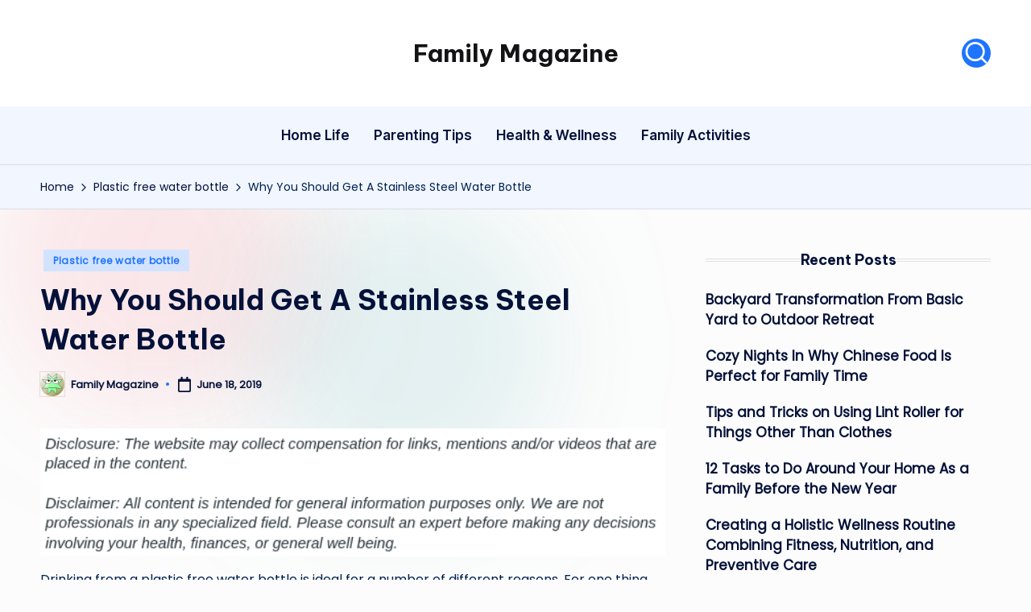

--- FILE ---
content_type: text/html; charset=UTF-8
request_url: https://familymagazine.co/why-you-should-get-a-stainless-steel-water-bottle/
body_size: 14647
content:

<!DOCTYPE html>
<html lang="en-US" itemscope itemtype="http://schema.org/WebPage" >
<head>
	<meta charset="UTF-8">
	<link rel="profile" href="http://gmpg.org/xfn/11">
	<meta name='robots' content='index, follow, max-image-preview:large, max-snippet:-1, max-video-preview:-1' />
<meta name="viewport" content="width=device-width, initial-scale=1">
	<!-- This site is optimized with the Yoast SEO plugin v26.7 - https://yoast.com/wordpress/plugins/seo/ -->
	<title>Why You Should Get A Stainless Steel Water Bottle - Family Magazine</title>
	<link rel="canonical" href="https://familymagazine.co/why-you-should-get-a-stainless-steel-water-bottle/" />
	<meta property="og:locale" content="en_US" />
	<meta property="og:type" content="article" />
	<meta property="og:title" content="Why You Should Get A Stainless Steel Water Bottle - Family Magazine" />
	<meta property="og:description" content="Drinking from a plastic free water bottle is ideal for a number of different reasons.&hellip;" />
	<meta property="og:url" content="https://familymagazine.co/why-you-should-get-a-stainless-steel-water-bottle/" />
	<meta property="og:site_name" content="Family Magazine" />
	<meta property="article:published_time" content="2019-06-18T21:23:43+00:00" />
	<meta name="author" content="Family Magazine" />
	<meta name="twitter:card" content="summary_large_image" />
	<meta name="twitter:label1" content="Written by" />
	<meta name="twitter:data1" content="Family Magazine" />
	<meta name="twitter:label2" content="Est. reading time" />
	<meta name="twitter:data2" content="4 minutes" />
	<script type="application/ld+json" class="yoast-schema-graph">{"@context":"https://schema.org","@graph":[{"@type":"Article","@id":"https://familymagazine.co/why-you-should-get-a-stainless-steel-water-bottle/#article","isPartOf":{"@id":"https://familymagazine.co/why-you-should-get-a-stainless-steel-water-bottle/"},"author":{"name":"Family Magazine","@id":"https://familymagazine.co/#/schema/person/c3b8dfef080c0250fa1087a534e3845a"},"headline":"Why You Should Get A Stainless Steel Water Bottle","datePublished":"2019-06-18T21:23:43+00:00","mainEntityOfPage":{"@id":"https://familymagazine.co/why-you-should-get-a-stainless-steel-water-bottle/"},"wordCount":877,"commentCount":0,"articleSection":["Plastic free water bottle"],"inLanguage":"en-US"},{"@type":"WebPage","@id":"https://familymagazine.co/why-you-should-get-a-stainless-steel-water-bottle/","url":"https://familymagazine.co/why-you-should-get-a-stainless-steel-water-bottle/","name":"Why You Should Get A Stainless Steel Water Bottle - Family Magazine","isPartOf":{"@id":"https://familymagazine.co/#website"},"datePublished":"2019-06-18T21:23:43+00:00","author":{"@id":"https://familymagazine.co/#/schema/person/c3b8dfef080c0250fa1087a534e3845a"},"breadcrumb":{"@id":"https://familymagazine.co/why-you-should-get-a-stainless-steel-water-bottle/#breadcrumb"},"inLanguage":"en-US","potentialAction":[{"@type":"ReadAction","target":["https://familymagazine.co/why-you-should-get-a-stainless-steel-water-bottle/"]}]},{"@type":"BreadcrumbList","@id":"https://familymagazine.co/why-you-should-get-a-stainless-steel-water-bottle/#breadcrumb","itemListElement":[{"@type":"ListItem","position":1,"name":"Home","item":"https://familymagazine.co/"},{"@type":"ListItem","position":2,"name":"Why You Should Get A Stainless Steel Water Bottle"}]},{"@type":"WebSite","@id":"https://familymagazine.co/#website","url":"https://familymagazine.co/","name":"Family Magazine","description":"Tips For a Happy, Healthy and Fun Family","potentialAction":[{"@type":"SearchAction","target":{"@type":"EntryPoint","urlTemplate":"https://familymagazine.co/?s={search_term_string}"},"query-input":{"@type":"PropertyValueSpecification","valueRequired":true,"valueName":"search_term_string"}}],"inLanguage":"en-US"},{"@type":"Person","@id":"https://familymagazine.co/#/schema/person/c3b8dfef080c0250fa1087a534e3845a","name":"Family Magazine","image":{"@type":"ImageObject","inLanguage":"en-US","@id":"https://familymagazine.co/#/schema/person/image/","url":"https://secure.gravatar.com/avatar/9baecf92bae6639a4e61738fb5c8b53b063b214f232b91bd950a7b295f0cd154?s=96&d=wavatar&r=g","contentUrl":"https://secure.gravatar.com/avatar/9baecf92bae6639a4e61738fb5c8b53b063b214f232b91bd950a7b295f0cd154?s=96&d=wavatar&r=g","caption":"Family Magazine"},"url":"https://familymagazine.co/author/family-magazine/"}]}</script>
	<!-- / Yoast SEO plugin. -->


<link rel='dns-prefetch' href='//fonts.googleapis.com' />
<link rel="alternate" type="application/rss+xml" title="Family Magazine &raquo; Feed" href="https://familymagazine.co/feed/" />
<link rel="alternate" title="oEmbed (JSON)" type="application/json+oembed" href="https://familymagazine.co/wp-json/oembed/1.0/embed?url=https%3A%2F%2Ffamilymagazine.co%2Fwhy-you-should-get-a-stainless-steel-water-bottle%2F" />
<link rel="alternate" title="oEmbed (XML)" type="text/xml+oembed" href="https://familymagazine.co/wp-json/oembed/1.0/embed?url=https%3A%2F%2Ffamilymagazine.co%2Fwhy-you-should-get-a-stainless-steel-water-bottle%2F&#038;format=xml" />
<style id='wp-img-auto-sizes-contain-inline-css'>
img:is([sizes=auto i],[sizes^="auto," i]){contain-intrinsic-size:3000px 1500px}
/*# sourceURL=wp-img-auto-sizes-contain-inline-css */
</style>
<style id='wp-emoji-styles-inline-css'>

	img.wp-smiley, img.emoji {
		display: inline !important;
		border: none !important;
		box-shadow: none !important;
		height: 1em !important;
		width: 1em !important;
		margin: 0 0.07em !important;
		vertical-align: -0.1em !important;
		background: none !important;
		padding: 0 !important;
	}
/*# sourceURL=wp-emoji-styles-inline-css */
</style>
<style id='wp-block-library-inline-css'>
:root{--wp-block-synced-color:#7a00df;--wp-block-synced-color--rgb:122,0,223;--wp-bound-block-color:var(--wp-block-synced-color);--wp-editor-canvas-background:#ddd;--wp-admin-theme-color:#007cba;--wp-admin-theme-color--rgb:0,124,186;--wp-admin-theme-color-darker-10:#006ba1;--wp-admin-theme-color-darker-10--rgb:0,107,160.5;--wp-admin-theme-color-darker-20:#005a87;--wp-admin-theme-color-darker-20--rgb:0,90,135;--wp-admin-border-width-focus:2px}@media (min-resolution:192dpi){:root{--wp-admin-border-width-focus:1.5px}}.wp-element-button{cursor:pointer}:root .has-very-light-gray-background-color{background-color:#eee}:root .has-very-dark-gray-background-color{background-color:#313131}:root .has-very-light-gray-color{color:#eee}:root .has-very-dark-gray-color{color:#313131}:root .has-vivid-green-cyan-to-vivid-cyan-blue-gradient-background{background:linear-gradient(135deg,#00d084,#0693e3)}:root .has-purple-crush-gradient-background{background:linear-gradient(135deg,#34e2e4,#4721fb 50%,#ab1dfe)}:root .has-hazy-dawn-gradient-background{background:linear-gradient(135deg,#faaca8,#dad0ec)}:root .has-subdued-olive-gradient-background{background:linear-gradient(135deg,#fafae1,#67a671)}:root .has-atomic-cream-gradient-background{background:linear-gradient(135deg,#fdd79a,#004a59)}:root .has-nightshade-gradient-background{background:linear-gradient(135deg,#330968,#31cdcf)}:root .has-midnight-gradient-background{background:linear-gradient(135deg,#020381,#2874fc)}:root{--wp--preset--font-size--normal:16px;--wp--preset--font-size--huge:42px}.has-regular-font-size{font-size:1em}.has-larger-font-size{font-size:2.625em}.has-normal-font-size{font-size:var(--wp--preset--font-size--normal)}.has-huge-font-size{font-size:var(--wp--preset--font-size--huge)}.has-text-align-center{text-align:center}.has-text-align-left{text-align:left}.has-text-align-right{text-align:right}.has-fit-text{white-space:nowrap!important}#end-resizable-editor-section{display:none}.aligncenter{clear:both}.items-justified-left{justify-content:flex-start}.items-justified-center{justify-content:center}.items-justified-right{justify-content:flex-end}.items-justified-space-between{justify-content:space-between}.screen-reader-text{border:0;clip-path:inset(50%);height:1px;margin:-1px;overflow:hidden;padding:0;position:absolute;width:1px;word-wrap:normal!important}.screen-reader-text:focus{background-color:#ddd;clip-path:none;color:#444;display:block;font-size:1em;height:auto;left:5px;line-height:normal;padding:15px 23px 14px;text-decoration:none;top:5px;width:auto;z-index:100000}html :where(.has-border-color){border-style:solid}html :where([style*=border-top-color]){border-top-style:solid}html :where([style*=border-right-color]){border-right-style:solid}html :where([style*=border-bottom-color]){border-bottom-style:solid}html :where([style*=border-left-color]){border-left-style:solid}html :where([style*=border-width]){border-style:solid}html :where([style*=border-top-width]){border-top-style:solid}html :where([style*=border-right-width]){border-right-style:solid}html :where([style*=border-bottom-width]){border-bottom-style:solid}html :where([style*=border-left-width]){border-left-style:solid}html :where(img[class*=wp-image-]){height:auto;max-width:100%}:where(figure){margin:0 0 1em}html :where(.is-position-sticky){--wp-admin--admin-bar--position-offset:var(--wp-admin--admin-bar--height,0px)}@media screen and (max-width:600px){html :where(.is-position-sticky){--wp-admin--admin-bar--position-offset:0px}}

/*# sourceURL=wp-block-library-inline-css */
</style><style id='global-styles-inline-css'>
:root{--wp--preset--aspect-ratio--square: 1;--wp--preset--aspect-ratio--4-3: 4/3;--wp--preset--aspect-ratio--3-4: 3/4;--wp--preset--aspect-ratio--3-2: 3/2;--wp--preset--aspect-ratio--2-3: 2/3;--wp--preset--aspect-ratio--16-9: 16/9;--wp--preset--aspect-ratio--9-16: 9/16;--wp--preset--color--black: #000000;--wp--preset--color--cyan-bluish-gray: #abb8c3;--wp--preset--color--white: #ffffff;--wp--preset--color--pale-pink: #f78da7;--wp--preset--color--vivid-red: #cf2e2e;--wp--preset--color--luminous-vivid-orange: #ff6900;--wp--preset--color--luminous-vivid-amber: #fcb900;--wp--preset--color--light-green-cyan: #7bdcb5;--wp--preset--color--vivid-green-cyan: #00d084;--wp--preset--color--pale-cyan-blue: #8ed1fc;--wp--preset--color--vivid-cyan-blue: #0693e3;--wp--preset--color--vivid-purple: #9b51e0;--wp--preset--gradient--vivid-cyan-blue-to-vivid-purple: linear-gradient(135deg,rgb(6,147,227) 0%,rgb(155,81,224) 100%);--wp--preset--gradient--light-green-cyan-to-vivid-green-cyan: linear-gradient(135deg,rgb(122,220,180) 0%,rgb(0,208,130) 100%);--wp--preset--gradient--luminous-vivid-amber-to-luminous-vivid-orange: linear-gradient(135deg,rgb(252,185,0) 0%,rgb(255,105,0) 100%);--wp--preset--gradient--luminous-vivid-orange-to-vivid-red: linear-gradient(135deg,rgb(255,105,0) 0%,rgb(207,46,46) 100%);--wp--preset--gradient--very-light-gray-to-cyan-bluish-gray: linear-gradient(135deg,rgb(238,238,238) 0%,rgb(169,184,195) 100%);--wp--preset--gradient--cool-to-warm-spectrum: linear-gradient(135deg,rgb(74,234,220) 0%,rgb(151,120,209) 20%,rgb(207,42,186) 40%,rgb(238,44,130) 60%,rgb(251,105,98) 80%,rgb(254,248,76) 100%);--wp--preset--gradient--blush-light-purple: linear-gradient(135deg,rgb(255,206,236) 0%,rgb(152,150,240) 100%);--wp--preset--gradient--blush-bordeaux: linear-gradient(135deg,rgb(254,205,165) 0%,rgb(254,45,45) 50%,rgb(107,0,62) 100%);--wp--preset--gradient--luminous-dusk: linear-gradient(135deg,rgb(255,203,112) 0%,rgb(199,81,192) 50%,rgb(65,88,208) 100%);--wp--preset--gradient--pale-ocean: linear-gradient(135deg,rgb(255,245,203) 0%,rgb(182,227,212) 50%,rgb(51,167,181) 100%);--wp--preset--gradient--electric-grass: linear-gradient(135deg,rgb(202,248,128) 0%,rgb(113,206,126) 100%);--wp--preset--gradient--midnight: linear-gradient(135deg,rgb(2,3,129) 0%,rgb(40,116,252) 100%);--wp--preset--font-size--small: 13px;--wp--preset--font-size--medium: 20px;--wp--preset--font-size--large: 36px;--wp--preset--font-size--x-large: 42px;--wp--preset--spacing--20: 0.44rem;--wp--preset--spacing--30: 0.67rem;--wp--preset--spacing--40: 1rem;--wp--preset--spacing--50: 1.5rem;--wp--preset--spacing--60: 2.25rem;--wp--preset--spacing--70: 3.38rem;--wp--preset--spacing--80: 5.06rem;--wp--preset--shadow--natural: 6px 6px 9px rgba(0, 0, 0, 0.2);--wp--preset--shadow--deep: 12px 12px 50px rgba(0, 0, 0, 0.4);--wp--preset--shadow--sharp: 6px 6px 0px rgba(0, 0, 0, 0.2);--wp--preset--shadow--outlined: 6px 6px 0px -3px rgb(255, 255, 255), 6px 6px rgb(0, 0, 0);--wp--preset--shadow--crisp: 6px 6px 0px rgb(0, 0, 0);}:where(.is-layout-flex){gap: 0.5em;}:where(.is-layout-grid){gap: 0.5em;}body .is-layout-flex{display: flex;}.is-layout-flex{flex-wrap: wrap;align-items: center;}.is-layout-flex > :is(*, div){margin: 0;}body .is-layout-grid{display: grid;}.is-layout-grid > :is(*, div){margin: 0;}:where(.wp-block-columns.is-layout-flex){gap: 2em;}:where(.wp-block-columns.is-layout-grid){gap: 2em;}:where(.wp-block-post-template.is-layout-flex){gap: 1.25em;}:where(.wp-block-post-template.is-layout-grid){gap: 1.25em;}.has-black-color{color: var(--wp--preset--color--black) !important;}.has-cyan-bluish-gray-color{color: var(--wp--preset--color--cyan-bluish-gray) !important;}.has-white-color{color: var(--wp--preset--color--white) !important;}.has-pale-pink-color{color: var(--wp--preset--color--pale-pink) !important;}.has-vivid-red-color{color: var(--wp--preset--color--vivid-red) !important;}.has-luminous-vivid-orange-color{color: var(--wp--preset--color--luminous-vivid-orange) !important;}.has-luminous-vivid-amber-color{color: var(--wp--preset--color--luminous-vivid-amber) !important;}.has-light-green-cyan-color{color: var(--wp--preset--color--light-green-cyan) !important;}.has-vivid-green-cyan-color{color: var(--wp--preset--color--vivid-green-cyan) !important;}.has-pale-cyan-blue-color{color: var(--wp--preset--color--pale-cyan-blue) !important;}.has-vivid-cyan-blue-color{color: var(--wp--preset--color--vivid-cyan-blue) !important;}.has-vivid-purple-color{color: var(--wp--preset--color--vivid-purple) !important;}.has-black-background-color{background-color: var(--wp--preset--color--black) !important;}.has-cyan-bluish-gray-background-color{background-color: var(--wp--preset--color--cyan-bluish-gray) !important;}.has-white-background-color{background-color: var(--wp--preset--color--white) !important;}.has-pale-pink-background-color{background-color: var(--wp--preset--color--pale-pink) !important;}.has-vivid-red-background-color{background-color: var(--wp--preset--color--vivid-red) !important;}.has-luminous-vivid-orange-background-color{background-color: var(--wp--preset--color--luminous-vivid-orange) !important;}.has-luminous-vivid-amber-background-color{background-color: var(--wp--preset--color--luminous-vivid-amber) !important;}.has-light-green-cyan-background-color{background-color: var(--wp--preset--color--light-green-cyan) !important;}.has-vivid-green-cyan-background-color{background-color: var(--wp--preset--color--vivid-green-cyan) !important;}.has-pale-cyan-blue-background-color{background-color: var(--wp--preset--color--pale-cyan-blue) !important;}.has-vivid-cyan-blue-background-color{background-color: var(--wp--preset--color--vivid-cyan-blue) !important;}.has-vivid-purple-background-color{background-color: var(--wp--preset--color--vivid-purple) !important;}.has-black-border-color{border-color: var(--wp--preset--color--black) !important;}.has-cyan-bluish-gray-border-color{border-color: var(--wp--preset--color--cyan-bluish-gray) !important;}.has-white-border-color{border-color: var(--wp--preset--color--white) !important;}.has-pale-pink-border-color{border-color: var(--wp--preset--color--pale-pink) !important;}.has-vivid-red-border-color{border-color: var(--wp--preset--color--vivid-red) !important;}.has-luminous-vivid-orange-border-color{border-color: var(--wp--preset--color--luminous-vivid-orange) !important;}.has-luminous-vivid-amber-border-color{border-color: var(--wp--preset--color--luminous-vivid-amber) !important;}.has-light-green-cyan-border-color{border-color: var(--wp--preset--color--light-green-cyan) !important;}.has-vivid-green-cyan-border-color{border-color: var(--wp--preset--color--vivid-green-cyan) !important;}.has-pale-cyan-blue-border-color{border-color: var(--wp--preset--color--pale-cyan-blue) !important;}.has-vivid-cyan-blue-border-color{border-color: var(--wp--preset--color--vivid-cyan-blue) !important;}.has-vivid-purple-border-color{border-color: var(--wp--preset--color--vivid-purple) !important;}.has-vivid-cyan-blue-to-vivid-purple-gradient-background{background: var(--wp--preset--gradient--vivid-cyan-blue-to-vivid-purple) !important;}.has-light-green-cyan-to-vivid-green-cyan-gradient-background{background: var(--wp--preset--gradient--light-green-cyan-to-vivid-green-cyan) !important;}.has-luminous-vivid-amber-to-luminous-vivid-orange-gradient-background{background: var(--wp--preset--gradient--luminous-vivid-amber-to-luminous-vivid-orange) !important;}.has-luminous-vivid-orange-to-vivid-red-gradient-background{background: var(--wp--preset--gradient--luminous-vivid-orange-to-vivid-red) !important;}.has-very-light-gray-to-cyan-bluish-gray-gradient-background{background: var(--wp--preset--gradient--very-light-gray-to-cyan-bluish-gray) !important;}.has-cool-to-warm-spectrum-gradient-background{background: var(--wp--preset--gradient--cool-to-warm-spectrum) !important;}.has-blush-light-purple-gradient-background{background: var(--wp--preset--gradient--blush-light-purple) !important;}.has-blush-bordeaux-gradient-background{background: var(--wp--preset--gradient--blush-bordeaux) !important;}.has-luminous-dusk-gradient-background{background: var(--wp--preset--gradient--luminous-dusk) !important;}.has-pale-ocean-gradient-background{background: var(--wp--preset--gradient--pale-ocean) !important;}.has-electric-grass-gradient-background{background: var(--wp--preset--gradient--electric-grass) !important;}.has-midnight-gradient-background{background: var(--wp--preset--gradient--midnight) !important;}.has-small-font-size{font-size: var(--wp--preset--font-size--small) !important;}.has-medium-font-size{font-size: var(--wp--preset--font-size--medium) !important;}.has-large-font-size{font-size: var(--wp--preset--font-size--large) !important;}.has-x-large-font-size{font-size: var(--wp--preset--font-size--x-large) !important;}
/*# sourceURL=global-styles-inline-css */
</style>

<style id='classic-theme-styles-inline-css'>
/*! This file is auto-generated */
.wp-block-button__link{color:#fff;background-color:#32373c;border-radius:9999px;box-shadow:none;text-decoration:none;padding:calc(.667em + 2px) calc(1.333em + 2px);font-size:1.125em}.wp-block-file__button{background:#32373c;color:#fff;text-decoration:none}
/*# sourceURL=/wp-includes/css/classic-themes.min.css */
</style>
<link rel='stylesheet' id='rt-fontawsome-css' href='https://familymagazine.co/wp-content/plugins/the-post-grid/assets/vendor/font-awesome/css/font-awesome.min.css?ver=7.8.8' media='all' />
<link rel='stylesheet' id='rt-tpg-css' href='https://familymagazine.co/wp-content/plugins/the-post-grid/assets/css/thepostgrid.min.css?ver=7.8.8' media='all' />
<link rel='stylesheet' id='parent-style-css' href='https://familymagazine.co/wp-content/themes/bloghash/style.css?ver=6.9' media='all' />
<link rel='stylesheet' id='child-style-css' href='https://familymagazine.co/wp-content/themes/blogdash/style.css?ver=6.9' media='all' />
<link rel='stylesheet' id='swiper-css' href='https://familymagazine.co/wp-content/themes/bloghash/assets/css/swiper-bundle.min.css?ver=6.9' media='all' />
<link rel='stylesheet' id='FontAwesome-css' href='https://familymagazine.co/wp-content/themes/bloghash/assets/css/all.min.css?ver=5.15.4' media='all' />
<link rel='stylesheet' id='bloghash-styles-css' href='https://familymagazine.co/wp-content/themes/bloghash/assets/css/style.min.css?ver=1.0.27' media='all' />
<link rel='stylesheet' id='bloghash-google-fonts-css' href='//fonts.googleapis.com/css?family=Inter+Tight%3A600%7CPoppins%3A400%7CBe+Vietnam+Pro%3A700%2C500%7CPlayfair+Display%3A400%2C400i&#038;display=swap&#038;subsets=latin&#038;ver=1.0.27' media='' />
<link rel='stylesheet' id='bloghash-dynamic-styles-css' href='https://familymagazine.co/wp-content/uploads/bloghash/dynamic-styles.css?ver=1768511350' media='all' />
<script src="https://familymagazine.co/wp-includes/js/jquery/jquery.min.js?ver=3.7.1" id="jquery-core-js"></script>
<script src="https://familymagazine.co/wp-includes/js/jquery/jquery-migrate.min.js?ver=3.4.1" id="jquery-migrate-js"></script>
<link rel="https://api.w.org/" href="https://familymagazine.co/wp-json/" /><link rel="alternate" title="JSON" type="application/json" href="https://familymagazine.co/wp-json/wp/v2/posts/529" /><link rel="EditURI" type="application/rsd+xml" title="RSD" href="https://familymagazine.co/xmlrpc.php?rsd" />
<meta name="generator" content="WordPress 6.9" />
<link rel='shortlink' href='https://familymagazine.co/?p=529' />
        <style>
            :root {
                --tpg-primary-color: #0d6efd;
                --tpg-secondary-color: #0654c4;
                --tpg-primary-light: #c4d0ff
            }

                    </style>
		<meta name="theme-color" content="#1e73ff"><meta name="generator" content="speculation-rules 1.6.0">
</head>

<body class="wp-singular post-template-default single single-post postid-529 single-format-standard wp-embed-responsive wp-theme-bloghash wp-child-theme-blogdash rttpg rttpg-7.8.8 radius-frontend rttpg-body-wrap rttpg-flaticon blogdash bloghash-topbar__separators-regular bloghash-layout__fw-contained bloghash-header-layout-3 bloghash-menu-animation-underline bloghash-header__separators-none bloghash-single-title-in-content bloghash-page-title-align-left bloghash-has-sidebar bloghash-sticky-sidebar bloghash-sidebar-style-3 bloghash-sidebar-position__right-sidebar entry-media-hover-style-1 bloghash-copyright-layout-1 is-section-heading-init-s4 is-footer-heading-init-s3 bloghash-input-supported validate-comment-form bloghash-menu-accessibility">


<div id="page" class="hfeed site">
	<a class="skip-link screen-reader-text" href="#main">Skip to content</a>

	
	
	<header id="masthead" class="site-header" role="banner" itemtype="https://schema.org/WPHeader" itemscope="itemscope">
		<div id="bloghash-header" >
		<div id="bloghash-header-inner">
		
<div class="bloghash-header-container">
	<div class="bloghash-logo-container">
		<div class="bloghash-container">

			<div class="bloghash-header-widgets bloghash-header-element bloghash-widget-location-left"></div><!-- END .bloghash-header-widgets -->
<div class="bloghash-logo bloghash-header-element" itemtype="https://schema.org/Organization" itemscope="itemscope">
	<div class="logo-inner"><span class="site-title" itemprop="name">
					<a href="https://familymagazine.co/" rel="home" itemprop="url">
						Family Magazine
					</a>
				</span><p class="site-description screen-reader-text" itemprop="description">
						Tips For a Happy, Healthy and Fun Family
					</p></div></div><!-- END .bloghash-logo -->
<div class="bloghash-header-widgets bloghash-header-element bloghash-widget-location-right"><div class="bloghash-header-widget__search bloghash-header-widget bloghash-hide-mobile-tablet"><div class="bloghash-widget-wrapper">
<div aria-haspopup="true">
	<a href="#" class="bloghash-search rounded-fill">
		<svg class="bloghash-icon" aria-label="Search" xmlns="http://www.w3.org/2000/svg" width="32" height="32" viewBox="0 0 32 32"><path d="M28.962 26.499l-4.938-4.938c1.602-2.002 2.669-4.671 2.669-7.474 0-6.673-5.339-12.012-12.012-12.012S2.669 7.414 2.669 14.087a11.962 11.962 0 0012.012 12.012c2.803 0 5.472-.934 7.474-2.669l4.938 4.938c.267.267.667.4.934.4s.667-.133.934-.4a1.29 1.29 0 000-1.868zM5.339 14.087c0-5.205 4.137-9.342 9.342-9.342s9.342 4.137 9.342 9.342c0 2.536-1.068 4.938-2.669 6.54-1.735 1.735-4.004 2.669-6.54 2.669-5.339.133-9.476-4.004-9.476-9.209z" /></svg>	</a><!-- END .bloghash-search -->

	<div class="bloghash-search-simple bloghash-search-container dropdown-item">
		
<form role="search" aria-label="Search for:" method="get" class="bloghash-search-form search-form" action="https://familymagazine.co/">
	<div>
		<input type="search" class="bloghash-input-search search-field" aria-label="Enter search keywords" placeholder="Search" value="" name="s" />
				
		
			<button type="submit" class="bloghash-animate-arrow right-arrow" aria-hidden="true" role="button" tabindex="0">
				<svg xmlns="http://www.w3.org/2000/svg" viewBox="0 0 25 18"><path class="arrow-handle" d="M2.511 9.007l7.185-7.221c.407-.409.407-1.071 0-1.48s-1.068-.409-1.476 0L.306 8.259a1.049 1.049 0 000 1.481l7.914 7.952c.407.408 1.068.408 1.476 0s.407-1.07 0-1.479L2.511 9.007z"></path><path class="arrow-bar" fill-rule="evenodd" clip-rule="evenodd" d="M1 8h28.001a1.001 1.001 0 010 2H1a1 1 0 110-2z"></path></svg>
			</button>		<button type="button" class="bloghash-search-close" aria-hidden="true" role="button">
			<svg aria-hidden="true" xmlns="http://www.w3.org/2000/svg" width="16" height="16" viewBox="0 0 16 16"><path d="M6.852 7.649L.399 1.195 1.445.149l6.454 6.453L14.352.149l1.047 1.046-6.454 6.454 6.454 6.453-1.047 1.047-6.453-6.454-6.454 6.454-1.046-1.047z" fill="currentColor" fill-rule="evenodd"></path></svg>
		</button>
			</div>
</form>	</div><!-- END .bloghash-search-simple -->
</div>
</div></div><!-- END .bloghash-header-widget --></div><!-- END .bloghash-header-widgets -->
			<span class="bloghash-header-element bloghash-mobile-nav">
						<button class="bloghash-hamburger hamburger--spin bloghash-hamburger-bloghash-primary-nav" aria-label="Menu" aria-controls="bloghash-primary-nav" type="button">

			
			<span class="hamburger-box">
				<span class="hamburger-inner"></span>
			</span>

		</button>
					</span>

		</div><!-- END .bloghash-container -->
	</div><!-- END .bloghash-logo-container -->

	<div class="bloghash-nav-container">
		<div class="bloghash-container">

			
<nav class="site-navigation main-navigation bloghash-primary-nav bloghash-nav bloghash-header-element" role="navigation" itemtype="https://schema.org/SiteNavigationElement" itemscope="itemscope" aria-label="Site Navigation">

<ul id="bloghash-primary-nav" class="menu"><li id="menu-item-3012" class="menu-item menu-item-type-taxonomy menu-item-object-category menu-item-3012"><a href="https://familymagazine.co/category/home-life/"><span>Home Life</span></a></li>
<li id="menu-item-3013" class="menu-item menu-item-type-taxonomy menu-item-object-category menu-item-3013"><a href="https://familymagazine.co/category/parenting-tips/"><span>Parenting Tips</span></a></li>
<li id="menu-item-3014" class="menu-item menu-item-type-taxonomy menu-item-object-category menu-item-3014"><a href="https://familymagazine.co/category/health-wellness/"><span>Health &amp; Wellness</span></a></li>
<li id="menu-item-3015" class="menu-item menu-item-type-taxonomy menu-item-object-category menu-item-3015"><a href="https://familymagazine.co/category/family-activities/"><span>Family Activities</span></a></li>
</ul></nav><!-- END .bloghash-nav -->

		</div><!-- END .bloghash-container -->
	</div><!-- END .bloghash-nav-container -->
</div><!-- END .bloghash-header-container -->
	</div><!-- END #bloghash-header-inner -->
	</div><!-- END #bloghash-header -->
			</header><!-- #masthead .site-header -->

	
			<div id="main" class="site-main">

			<div class="bloghash-breadcrumbs"><div class="bloghash-container bloghash-text-align-left"><nav role="navigation" aria-label="Breadcrumbs" class="breadcrumb-trail breadcrumbs" itemprop="breadcrumb"><ul class="trail-items" itemscope itemtype="http://schema.org/BreadcrumbList"><meta name="numberOfItems" content="3" /><meta name="itemListOrder" content="Ascending" /><li itemprop="itemListElement" itemscope itemtype="http://schema.org/ListItem" class="trail-item trail-begin"><a href="https://familymagazine.co/" rel="home" itemprop="item"><span itemprop="name">Home</span></a><meta itemprop="position" content="1" /></li><li itemprop="itemListElement" itemscope itemtype="http://schema.org/ListItem" class="trail-item"><a href="https://familymagazine.co/category/plastic-free-water-bottle/" itemprop="item"><span itemprop="name">Plastic free water bottle</span></a><meta itemprop="position" content="2" /></li><li itemprop="itemListElement" itemscope itemtype="http://schema.org/ListItem" class="trail-item trail-end"><span><span itemprop="name">Why You Should Get A Stainless Steel Water Bottle</span></span><meta itemprop="position" content="3" /></li></ul></nav></div></div>

<div class="bloghash-container">

	
	<div id="primary" class="content-area">

		
		<main id="content" class="site-content no-entry-media" role="main" itemscope itemtype="http://schema.org/Blog">

			

<article id="post-529" class="bloghash-article post-529 post type-post status-publish format-standard hentry category-plastic-free-water-bottle" itemscope="" itemtype="https://schema.org/CreativeWork">

	
<div class="post-category">

	<span class="cat-links"><span class="screen-reader-text">Posted in</span><span><a href="https://familymagazine.co/category/plastic-free-water-bottle/" class="cat-992" rel="category">Plastic free water bottle</a></span></span>
</div>

<header class="entry-header">

	
	<h1 class="entry-title" itemprop="headline">
		Why You Should Get A Stainless Steel Water Bottle	</h1>

</header>
<div class="entry-meta"><div class="entry-meta-elements">		<span class="post-author">
			<span class="posted-by vcard author"  itemprop="author" itemscope="itemscope" itemtype="http://schema.org/Person">
				<span class="screen-reader-text">Posted by</span>

									<span class="author-avatar">
						<img alt='' src='https://secure.gravatar.com/avatar/9baecf92bae6639a4e61738fb5c8b53b063b214f232b91bd950a7b295f0cd154?s=30&#038;d=wavatar&#038;r=g' srcset='https://secure.gravatar.com/avatar/9baecf92bae6639a4e61738fb5c8b53b063b214f232b91bd950a7b295f0cd154?s=60&#038;d=wavatar&#038;r=g 2x' class='avatar avatar-30 photo' height='30' width='30' decoding='async'/>					</span>
				
				<span>
					<a class="url fn n" title="View all posts by Family Magazine" href="https://familymagazine.co/author/family-magazine/" rel="author"  itemprop="url">
						<span class="author-name"  itemprop="name">Family Magazine</span>
					</a>
				</span>
			</span>
		</span>
		<span class="posted-on"><time class="entry-date published updated" datetime="2019-06-18T21:23:43+00:00"><svg class="bloghash-icon" aria-hidden="true" xmlns="http://www.w3.org/2000/svg" viewBox="0 0 448 512"><!--!Font Awesome Free 6.5.1 by @fontawesome - https://fontawesome.com License - https://fontawesome.com/license/free Copyright 2024 Fonticons, Inc.--><path d="M400 64h-48V12c0-6.6-5.4-12-12-12h-40c-6.6 0-12 5.4-12 12v52H160V12c0-6.6-5.4-12-12-12h-40c-6.6 0-12 5.4-12 12v52H48C21.5 64 0 85.5 0 112v352c0 26.5 21.5 48 48 48h352c26.5 0 48-21.5 48-48V112c0-26.5-21.5-48-48-48zm-6 400H54c-3.3 0-6-2.7-6-6V160h352v298c0 3.3-2.7 6-6 6z" /></svg>June 18, 2019</time></span></div></div>
<div class="entry-content bloghash-entry" itemprop="text">
	<img decoding="async" src="/wp-content/uploads/2021/06/disclosure24.png" style="width:100%; margin:auto;"><p><span id="more-529"></span><!--noteaser-->Drinking from a plastic free water bottle is ideal for a number of different reasons. For one thing, drinking from a plastic free water bottle means that you can have water on the go &#8211; whenever you want. The plastic free water bottle is a great way to remind yourself to stay hydrated on a regular basis. For many people, finding the time to hydrate regularly can be more difficult than one might realize &#8211; and many people even just simply forget to drink water as frequently as they should. Carting around something such as a plastic free water bottle can help to serve as a constant reminder to keep drinking water, something that many of us certainly could benefit from in our day to day lives.</p>
<p>Drinking water, from your plastic free water bottle or not, is also a great way to stay hydrated while working out. Getting enough exercise, after all, requires drinking lots of water. When you&#8217;re exercising, it is suggested that you drink water (from your plastic free water bottle) at least once every 20 minutes of exercise, if not even more frequently than that. This can be quite crucial indeed to your overall health, as dehydration from exercise and physical activity can quickly become more dangerous than you might realize.</p>
<p>Drinking water from your plastic free water bottle might even help you to lose weight, something that many of us could stand to do all throughout the United States, where only about one third of the population falls into a healthy range of weight. In fact, it is actually recommended that you have a glass of water just about a half of an hour before eating. Taking such a step will help you to prevent yourself from overeating, thus lowering the total amount of calories that you ultimately consume. For many people, this is necessary for proper weight loss, as all the exercise in the world cannot combat a surplus of calories taken in over the course of the day. Therefore, having your plastic free water bottle on hand can help you to be mindful of what you are eating vs what you are drinking.</p>
<p>Of course, having a plastic free water bottle that can be reused again and again is hugely ideal from an environmental standpoint as well. Single use plastics are a huge problem all throughout the world, and very much so here in the United States. After all, up to 10% of all waste in the typical home is plastic waste alone. Unfortunately, the plastic that we use is largely made up of single use plastic products that will get discarded as soon as we are finished with them. With up to 90% of all plastics used only once, it is clear to see that we have a real problem that won&#8217;t be solved easily. But switching out your plastic water bottles for a reusable plastic free water bottle is certainly a great first step to make &#8211; and one that can be done by just about anyone out there.</p>
<p>And there are many kinds of plastic free water bottles out there to choose from. For many people, a BPA free stainless steel bottles is a great choice, as it is also likely to be a lead free stainless steel water bottle as well. Such a plastic free water bottle is much less likely to be filled with harmful chemicals, making it incredibly safe to be used over and over again. Even the best plastic water bottles can end up leaching chemicals into the water if they are used more than once, something that should certainly be avoided whenever it is possible. <a href="http://www.purastainless.com" Title="Related to the topic of Plastic free water bottle">Lead free stainless steel water bottles are also quite easy to find</a>, so it is likely that you will be able to purchase one with ease. You might also consider something like a thermal water bottle, which will reduce waste for hot beverages such as those of tea and coffee. For many people, thermal bottles can even replace the coffee cups that they get when they go to a coffee shop, something that is certainly being seen more and more frequently throughout the country.</p>
</div>



<section class="author-box" itemprop="author" itemscope="itemscope" itemtype="http://schema.org/Person">

	<div class="author-box-avatar">
		<img alt='' src='https://secure.gravatar.com/avatar/9baecf92bae6639a4e61738fb5c8b53b063b214f232b91bd950a7b295f0cd154?s=75&#038;d=wavatar&#038;r=g' srcset='https://secure.gravatar.com/avatar/9baecf92bae6639a4e61738fb5c8b53b063b214f232b91bd950a7b295f0cd154?s=150&#038;d=wavatar&#038;r=g 2x' class='avatar avatar-75 photo' height='75' width='75' decoding='async'/>	</div>

	<div class="author-box-meta">
		<div class="h4 author-box-title">
							<a href="https://familymagazine.co/author/family-magazine/" class="url fn n" rel="author" itemprop="url">
				Family Magazine	
				</a>
						</div>

		
		
		<div class="author-box-content" itemprop="description">
					</div>

		
<div class="more-posts-button">
	<a href="https://familymagazine.co/author/family-magazine/" class="bloghash-btn btn-text-1" role="button"><span>View All Posts</span></i></a>
</div>
	</div><!-- END .author-box-meta -->

</section>

<section class="post-nav" role="navigation">
	<h2 class="screen-reader-text">Post navigation</h2>

	<div class="nav-previous"><h6 class="nav-title">Previous Post</h6><a href="https://familymagazine.co/here-are-3-things-to-know-about-down-syndrome-in-your-child/" rel="prev"><div class="nav-content"> <span>Here are 3 Things to Know About Down Syndrome in Your Child</span></div></a></div><div class="nav-next"><h6 class="nav-title">Next Post</h6><a href="https://familymagazine.co/buying-your-first-home-information-you-should-know/" rel="next"><div class="nav-content"><span>Buying Your First Home  Information You Should Know</span> </div></a></div>
</section>

</article><!-- #post-529 -->


		</main><!-- #content .site-content -->

		
	</div><!-- #primary .content-area -->

	
<aside id="secondary" class="widget-area bloghash-sidebar-container" itemtype="http://schema.org/WPSideBar" itemscope="itemscope" role="complementary">

	<div class="bloghash-sidebar-inner">
		
		
		<div id="recent-posts-2" class="bloghash-sidebar-widget bloghash-widget bloghash-entry widget widget_recent_entries">
		<div class="h4 widget-title">Recent Posts</div>
		<ul>
											<li>
					<a href="https://familymagazine.co/backyard-transformation-from-basic-yard-to-outdoor-retreat/">Backyard Transformation  From Basic Yard to Outdoor Retreat</a>
									</li>
											<li>
					<a href="https://familymagazine.co/cozy-nights-in-why-chinese-food-is-perfect-for-family-time/">Cozy Nights In  Why Chinese Food Is Perfect for Family Time</a>
									</li>
											<li>
					<a href="https://familymagazine.co/tips-and-tricks-on-using-lint-roller-for-things-other-than-clothes/">Tips and Tricks on Using Lint Roller for Things Other Than Clothes</a>
									</li>
											<li>
					<a href="https://familymagazine.co/12-tasks-to-do-around-your-home-as-a-family-before-the-new-year/">12 Tasks to Do Around Your Home As a Family Before the New Year</a>
									</li>
											<li>
					<a href="https://familymagazine.co/creating-a-holistic-wellness-routine-combining-fitness-nutrition-and-preventive-care/">Creating a Holistic Wellness Routine  Combining Fitness, Nutrition, and Preventive Care</a>
									</li>
					</ul>

		</div><div id="calendar-2" class="bloghash-sidebar-widget bloghash-widget bloghash-entry widget widget_calendar"><div id="calendar_wrap" class="calendar_wrap"><table id="wp-calendar" class="wp-calendar-table">
	<caption>January 2026</caption>
	<thead>
	<tr>
		<th scope="col" aria-label="Monday">M</th>
		<th scope="col" aria-label="Tuesday">T</th>
		<th scope="col" aria-label="Wednesday">W</th>
		<th scope="col" aria-label="Thursday">T</th>
		<th scope="col" aria-label="Friday">F</th>
		<th scope="col" aria-label="Saturday">S</th>
		<th scope="col" aria-label="Sunday">S</th>
	</tr>
	</thead>
	<tbody>
	<tr>
		<td colspan="3" class="pad">&nbsp;</td><td>1</td><td>2</td><td>3</td><td>4</td>
	</tr>
	<tr>
		<td>5</td><td>6</td><td>7</td><td>8</td><td>9</td><td>10</td><td>11</td>
	</tr>
	<tr>
		<td><a href="https://familymagazine.co/2026/01/12/" aria-label="Posts published on January 12, 2026">12</a></td><td>13</td><td>14</td><td>15</td><td>16</td><td>17</td><td>18</td>
	</tr>
	<tr>
		<td>19</td><td id="today">20</td><td>21</td><td>22</td><td>23</td><td>24</td><td>25</td>
	</tr>
	<tr>
		<td>26</td><td>27</td><td>28</td><td>29</td><td>30</td><td>31</td>
		<td class="pad" colspan="1">&nbsp;</td>
	</tr>
	</tbody>
	</table><nav aria-label="Previous and next months" class="wp-calendar-nav">
		<span class="wp-calendar-nav-prev"><a href="https://familymagazine.co/2025/12/">&laquo; Dec</a></span>
		<span class="pad">&nbsp;</span>
		<span class="wp-calendar-nav-next">&nbsp;</span>
	</nav></div></div><div id="archives-2" class="bloghash-sidebar-widget bloghash-widget bloghash-entry widget widget_archive"><div class="h4 widget-title">Archives</div>		<label class="screen-reader-text" for="archives-dropdown-2">Archives</label>
		<select id="archives-dropdown-2" name="archive-dropdown">
			
			<option value="">Select Month</option>
				<option value='https://familymagazine.co/2026/01/'> January 2026 </option>
	<option value='https://familymagazine.co/2025/12/'> December 2025 </option>
	<option value='https://familymagazine.co/2025/11/'> November 2025 </option>
	<option value='https://familymagazine.co/2025/10/'> October 2025 </option>
	<option value='https://familymagazine.co/2025/09/'> September 2025 </option>
	<option value='https://familymagazine.co/2025/08/'> August 2025 </option>
	<option value='https://familymagazine.co/2025/07/'> July 2025 </option>
	<option value='https://familymagazine.co/2025/06/'> June 2025 </option>
	<option value='https://familymagazine.co/2025/05/'> May 2025 </option>
	<option value='https://familymagazine.co/2025/04/'> April 2025 </option>
	<option value='https://familymagazine.co/2025/03/'> March 2025 </option>
	<option value='https://familymagazine.co/2025/02/'> February 2025 </option>
	<option value='https://familymagazine.co/2025/01/'> January 2025 </option>
	<option value='https://familymagazine.co/2024/12/'> December 2024 </option>
	<option value='https://familymagazine.co/2024/11/'> November 2024 </option>
	<option value='https://familymagazine.co/2024/10/'> October 2024 </option>
	<option value='https://familymagazine.co/2024/09/'> September 2024 </option>
	<option value='https://familymagazine.co/2024/08/'> August 2024 </option>
	<option value='https://familymagazine.co/2024/07/'> July 2024 </option>
	<option value='https://familymagazine.co/2024/06/'> June 2024 </option>
	<option value='https://familymagazine.co/2024/05/'> May 2024 </option>
	<option value='https://familymagazine.co/2024/04/'> April 2024 </option>
	<option value='https://familymagazine.co/2024/03/'> March 2024 </option>
	<option value='https://familymagazine.co/2024/02/'> February 2024 </option>
	<option value='https://familymagazine.co/2024/01/'> January 2024 </option>
	<option value='https://familymagazine.co/2023/12/'> December 2023 </option>
	<option value='https://familymagazine.co/2023/11/'> November 2023 </option>
	<option value='https://familymagazine.co/2023/10/'> October 2023 </option>
	<option value='https://familymagazine.co/2023/09/'> September 2023 </option>
	<option value='https://familymagazine.co/2023/08/'> August 2023 </option>
	<option value='https://familymagazine.co/2023/07/'> July 2023 </option>
	<option value='https://familymagazine.co/2023/06/'> June 2023 </option>
	<option value='https://familymagazine.co/2023/05/'> May 2023 </option>
	<option value='https://familymagazine.co/2023/04/'> April 2023 </option>
	<option value='https://familymagazine.co/2023/03/'> March 2023 </option>
	<option value='https://familymagazine.co/2023/02/'> February 2023 </option>
	<option value='https://familymagazine.co/2023/01/'> January 2023 </option>
	<option value='https://familymagazine.co/2022/12/'> December 2022 </option>
	<option value='https://familymagazine.co/2022/11/'> November 2022 </option>
	<option value='https://familymagazine.co/2022/10/'> October 2022 </option>
	<option value='https://familymagazine.co/2022/09/'> September 2022 </option>
	<option value='https://familymagazine.co/2022/08/'> August 2022 </option>
	<option value='https://familymagazine.co/2022/07/'> July 2022 </option>
	<option value='https://familymagazine.co/2022/06/'> June 2022 </option>
	<option value='https://familymagazine.co/2022/05/'> May 2022 </option>
	<option value='https://familymagazine.co/2022/04/'> April 2022 </option>
	<option value='https://familymagazine.co/2022/03/'> March 2022 </option>
	<option value='https://familymagazine.co/2022/02/'> February 2022 </option>
	<option value='https://familymagazine.co/2022/01/'> January 2022 </option>
	<option value='https://familymagazine.co/2021/12/'> December 2021 </option>
	<option value='https://familymagazine.co/2021/11/'> November 2021 </option>
	<option value='https://familymagazine.co/2021/10/'> October 2021 </option>
	<option value='https://familymagazine.co/2021/09/'> September 2021 </option>
	<option value='https://familymagazine.co/2021/08/'> August 2021 </option>
	<option value='https://familymagazine.co/2021/07/'> July 2021 </option>
	<option value='https://familymagazine.co/2021/06/'> June 2021 </option>
	<option value='https://familymagazine.co/2021/05/'> May 2021 </option>
	<option value='https://familymagazine.co/2021/04/'> April 2021 </option>
	<option value='https://familymagazine.co/2021/03/'> March 2021 </option>
	<option value='https://familymagazine.co/2021/02/'> February 2021 </option>
	<option value='https://familymagazine.co/2021/01/'> January 2021 </option>
	<option value='https://familymagazine.co/2020/11/'> November 2020 </option>
	<option value='https://familymagazine.co/2020/10/'> October 2020 </option>
	<option value='https://familymagazine.co/2020/09/'> September 2020 </option>
	<option value='https://familymagazine.co/2020/08/'> August 2020 </option>
	<option value='https://familymagazine.co/2020/07/'> July 2020 </option>
	<option value='https://familymagazine.co/2020/06/'> June 2020 </option>
	<option value='https://familymagazine.co/2020/05/'> May 2020 </option>
	<option value='https://familymagazine.co/2020/02/'> February 2020 </option>
	<option value='https://familymagazine.co/2020/01/'> January 2020 </option>
	<option value='https://familymagazine.co/2019/12/'> December 2019 </option>
	<option value='https://familymagazine.co/2019/10/'> October 2019 </option>
	<option value='https://familymagazine.co/2019/09/'> September 2019 </option>
	<option value='https://familymagazine.co/2019/08/'> August 2019 </option>
	<option value='https://familymagazine.co/2019/07/'> July 2019 </option>
	<option value='https://familymagazine.co/2019/06/'> June 2019 </option>
	<option value='https://familymagazine.co/2019/05/'> May 2019 </option>
	<option value='https://familymagazine.co/2019/04/'> April 2019 </option>
	<option value='https://familymagazine.co/2019/03/'> March 2019 </option>
	<option value='https://familymagazine.co/2019/02/'> February 2019 </option>
	<option value='https://familymagazine.co/2019/01/'> January 2019 </option>
	<option value='https://familymagazine.co/2018/12/'> December 2018 </option>
	<option value='https://familymagazine.co/2018/11/'> November 2018 </option>
	<option value='https://familymagazine.co/2018/10/'> October 2018 </option>
	<option value='https://familymagazine.co/2018/09/'> September 2018 </option>
	<option value='https://familymagazine.co/2018/08/'> August 2018 </option>
	<option value='https://familymagazine.co/2018/07/'> July 2018 </option>
	<option value='https://familymagazine.co/2018/06/'> June 2018 </option>
	<option value='https://familymagazine.co/2018/05/'> May 2018 </option>
	<option value='https://familymagazine.co/2018/04/'> April 2018 </option>
	<option value='https://familymagazine.co/2018/03/'> March 2018 </option>
	<option value='https://familymagazine.co/2018/02/'> February 2018 </option>
	<option value='https://familymagazine.co/2018/01/'> January 2018 </option>
	<option value='https://familymagazine.co/2017/12/'> December 2017 </option>
	<option value='https://familymagazine.co/2017/11/'> November 2017 </option>
	<option value='https://familymagazine.co/2017/10/'> October 2017 </option>
	<option value='https://familymagazine.co/2017/09/'> September 2017 </option>
	<option value='https://familymagazine.co/2017/08/'> August 2017 </option>
	<option value='https://familymagazine.co/2017/07/'> July 2017 </option>
	<option value='https://familymagazine.co/2017/06/'> June 2017 </option>
	<option value='https://familymagazine.co/2017/05/'> May 2017 </option>
	<option value='https://familymagazine.co/2017/04/'> April 2017 </option>
	<option value='https://familymagazine.co/2017/03/'> March 2017 </option>
	<option value='https://familymagazine.co/2017/02/'> February 2017 </option>
	<option value='https://familymagazine.co/2017/01/'> January 2017 </option>
	<option value='https://familymagazine.co/2016/12/'> December 2016 </option>
	<option value='https://familymagazine.co/2016/11/'> November 2016 </option>
	<option value='https://familymagazine.co/2016/10/'> October 2016 </option>
	<option value='https://familymagazine.co/2016/09/'> September 2016 </option>
	<option value='https://familymagazine.co/2016/08/'> August 2016 </option>
	<option value='https://familymagazine.co/2016/07/'> July 2016 </option>
	<option value='https://familymagazine.co/2016/06/'> June 2016 </option>
	<option value='https://familymagazine.co/2016/05/'> May 2016 </option>
	<option value='https://familymagazine.co/2016/04/'> April 2016 </option>
	<option value='https://familymagazine.co/2016/03/'> March 2016 </option>
	<option value='https://familymagazine.co/2016/02/'> February 2016 </option>
	<option value='https://familymagazine.co/2014/02/'> February 2014 </option>
	<option value='https://familymagazine.co/2014/01/'> January 2014 </option>
	<option value='https://familymagazine.co/2013/12/'> December 2013 </option>
	<option value='https://familymagazine.co/2013/11/'> November 2013 </option>
	<option value='https://familymagazine.co/2013/10/'> October 2013 </option>
	<option value='https://familymagazine.co/2013/09/'> September 2013 </option>
	<option value='https://familymagazine.co/2013/08/'> August 2013 </option>
	<option value='https://familymagazine.co/2013/07/'> July 2013 </option>
	<option value='https://familymagazine.co/2013/06/'> June 2013 </option>
	<option value='https://familymagazine.co/2013/05/'> May 2013 </option>
	<option value='https://familymagazine.co/2013/04/'> April 2013 </option>
	<option value='https://familymagazine.co/2013/03/'> March 2013 </option>
	<option value='https://familymagazine.co/2013/02/'> February 2013 </option>
	<option value='https://familymagazine.co/2013/01/'> January 2013 </option>
	<option value='https://familymagazine.co/2012/01/'> January 2012 </option>

		</select>

			<script>
( ( dropdownId ) => {
	const dropdown = document.getElementById( dropdownId );
	function onSelectChange() {
		setTimeout( () => {
			if ( 'escape' === dropdown.dataset.lastkey ) {
				return;
			}
			if ( dropdown.value ) {
				document.location.href = dropdown.value;
			}
		}, 250 );
	}
	function onKeyUp( event ) {
		if ( 'Escape' === event.key ) {
			dropdown.dataset.lastkey = 'escape';
		} else {
			delete dropdown.dataset.lastkey;
		}
	}
	function onClick() {
		delete dropdown.dataset.lastkey;
	}
	dropdown.addEventListener( 'keyup', onKeyUp );
	dropdown.addEventListener( 'click', onClick );
	dropdown.addEventListener( 'change', onSelectChange );
})( "archives-dropdown-2" );

//# sourceURL=WP_Widget_Archives%3A%3Awidget
</script>
</div>
			</div>

</aside><!--#secondary .widget-area -->


	
</div><!-- END .bloghash-container -->


				<div class="bloghash-glassmorphism">
		<span class="block one"></span>
		<span class="block two"></span>
	</div>
		
	</div><!-- #main .site-main -->
	
	
			<footer id="colophon" class="site-footer" role="contentinfo" itemtype="http://schema.org/WPFooter" itemscope="itemscope">

			
<div id="bloghash-copyright" class="contained-separator">
	<div class="bloghash-container">
		<div class="bloghash-flex-row">

			<div class="col-xs-12 center-xs col-md flex-basis-auto start-md"><div class="bloghash-copyright-widget__text bloghash-copyright-widget bloghash-all"><span>Copyright 2026 — <b>Family Magazine</b>. All rights reserved. <a href="/sitemap">Sitemap</a>
</span></div><!-- END .bloghash-copyright-widget --></div>
			<div class="col-xs-12 center-xs col-md flex-basis-auto end-md"></div>

		</div><!-- END .bloghash-flex-row -->
	</div>
</div><!-- END #bloghash-copyright -->

		</footer><!-- #colophon .site-footer -->
	
	
</div><!-- END #page -->

<a href="#" id="bloghash-scroll-top" class="bloghash-smooth-scroll" title="Scroll to Top" >
	<span class="bloghash-scroll-icon" aria-hidden="true">
		<svg class="bloghash-icon top-icon" xmlns="http://www.w3.org/2000/svg" width="32" height="32" viewBox="0 0 32 32"><path d="M17.9137 25.3578L17.9137 9.8758L24.9877 16.9498C25.5217 17.4838 26.3227 17.4838 26.8557 16.9498C27.3887 16.4158 27.3897 15.6148 26.8557 15.0818L17.5137 5.7398C17.3807 5.6068 17.2467 5.4728 17.1137 5.4728C16.8467 5.3398 16.4467 5.3398 16.0457 5.4728C15.9127 5.6058 15.7787 5.6058 15.6457 5.7398L6.30373 15.0818C6.03673 15.3488 5.90373 15.7488 5.90373 16.0158C5.90373 16.2828 6.03673 16.6828 6.30373 16.9498C6.42421 17.0763 6.56912 17.1769 6.72967 17.2457C6.89022 17.3145 7.06307 17.35 7.23773 17.35C7.4124 17.35 7.58525 17.3145 7.7458 17.2457C7.90635 17.1769 8.05125 17.0763 8.17173 16.9498L15.2457 9.8758L15.2457 25.3578C15.2457 26.1588 15.7797 26.6928 16.5807 26.6928C17.3817 26.6928 17.9157 26.1588 17.9157 25.3578L17.9137 25.3578Z" /></svg>		<svg class="bloghash-icon" xmlns="http://www.w3.org/2000/svg" width="32" height="32" viewBox="0 0 32 32"><path d="M17.9137 25.3578L17.9137 9.8758L24.9877 16.9498C25.5217 17.4838 26.3227 17.4838 26.8557 16.9498C27.3887 16.4158 27.3897 15.6148 26.8557 15.0818L17.5137 5.7398C17.3807 5.6068 17.2467 5.4728 17.1137 5.4728C16.8467 5.3398 16.4467 5.3398 16.0457 5.4728C15.9127 5.6058 15.7787 5.6058 15.6457 5.7398L6.30373 15.0818C6.03673 15.3488 5.90373 15.7488 5.90373 16.0158C5.90373 16.2828 6.03673 16.6828 6.30373 16.9498C6.42421 17.0763 6.56912 17.1769 6.72967 17.2457C6.89022 17.3145 7.06307 17.35 7.23773 17.35C7.4124 17.35 7.58525 17.3145 7.7458 17.2457C7.90635 17.1769 8.05125 17.0763 8.17173 16.9498L15.2457 9.8758L15.2457 25.3578C15.2457 26.1588 15.7797 26.6928 16.5807 26.6928C17.3817 26.6928 17.9157 26.1588 17.9157 25.3578L17.9137 25.3578Z" /></svg>	</span>
	<span class="screen-reader-text">Scroll to Top</span>
</a><!-- END #bloghash-scroll-to-top -->
<script type="speculationrules">
{"prerender":[{"source":"document","where":{"and":[{"href_matches":"/*"},{"not":{"href_matches":["/wp-*.php","/wp-admin/*","/wp-content/uploads/*","/wp-content/*","/wp-content/plugins/*","/wp-content/themes/blogdash/*","/wp-content/themes/bloghash/*","/*\\?(.+)"]}},{"not":{"selector_matches":"a[rel~=\"nofollow\"]"}},{"not":{"selector_matches":".no-prerender, .no-prerender a"}},{"not":{"selector_matches":".no-prefetch, .no-prefetch a"}}]},"eagerness":"moderate"}]}
</script>
		<script>
			! function() {
				var e = -1 < navigator.userAgent.toLowerCase().indexOf("webkit"),
					t = -1 < navigator.userAgent.toLowerCase().indexOf("opera"),
					n = -1 < navigator.userAgent.toLowerCase().indexOf("msie");
				(e || t || n) && document.getElementById && window.addEventListener && window.addEventListener("hashchange", function() {
					var e, t = location.hash.substring(1);
					/^[A-z0-9_-]+$/.test(t) && (e = document.getElementById(t)) && (/^(?:a|select|input|button|textarea)$/i.test(e.tagName) || (e.tabIndex = -1), e.focus())
				}, !1)
			}();
		</script>
		<script src="https://familymagazine.co/wp-content/themes/bloghash/assets/js/vendors/swiper-bundle.min.js?ver=6.9" id="swiper-js"></script>
<script src="https://familymagazine.co/wp-includes/js/imagesloaded.min.js?ver=5.0.0" id="imagesloaded-js"></script>
<script id="bloghash-js-extra">
var bloghash_vars = {"ajaxurl":"https://familymagazine.co/wp-admin/admin-ajax.php","nonce":"86875396a0","live-search-nonce":"15423b5167","post-like-nonce":"2772aa9724","close":"Close","no_results":"No results found","more_results":"More results","responsive-breakpoint":"960","dark_mode":"","sticky-header":{"enabled":true,"hide_on":[""]},"strings":{"comments_toggle_show":"Leave a Comment","comments_toggle_hide":"Hide Comments"}};
//# sourceURL=bloghash-js-extra
</script>
<script src="https://familymagazine.co/wp-content/themes/bloghash/assets/js/bloghash.min.js?ver=1.0.27" id="bloghash-js"></script>
<script id="wp-emoji-settings" type="application/json">
{"baseUrl":"https://s.w.org/images/core/emoji/17.0.2/72x72/","ext":".png","svgUrl":"https://s.w.org/images/core/emoji/17.0.2/svg/","svgExt":".svg","source":{"concatemoji":"https://familymagazine.co/wp-includes/js/wp-emoji-release.min.js?ver=6.9"}}
</script>
<script type="module">
/*! This file is auto-generated */
const a=JSON.parse(document.getElementById("wp-emoji-settings").textContent),o=(window._wpemojiSettings=a,"wpEmojiSettingsSupports"),s=["flag","emoji"];function i(e){try{var t={supportTests:e,timestamp:(new Date).valueOf()};sessionStorage.setItem(o,JSON.stringify(t))}catch(e){}}function c(e,t,n){e.clearRect(0,0,e.canvas.width,e.canvas.height),e.fillText(t,0,0);t=new Uint32Array(e.getImageData(0,0,e.canvas.width,e.canvas.height).data);e.clearRect(0,0,e.canvas.width,e.canvas.height),e.fillText(n,0,0);const a=new Uint32Array(e.getImageData(0,0,e.canvas.width,e.canvas.height).data);return t.every((e,t)=>e===a[t])}function p(e,t){e.clearRect(0,0,e.canvas.width,e.canvas.height),e.fillText(t,0,0);var n=e.getImageData(16,16,1,1);for(let e=0;e<n.data.length;e++)if(0!==n.data[e])return!1;return!0}function u(e,t,n,a){switch(t){case"flag":return n(e,"\ud83c\udff3\ufe0f\u200d\u26a7\ufe0f","\ud83c\udff3\ufe0f\u200b\u26a7\ufe0f")?!1:!n(e,"\ud83c\udde8\ud83c\uddf6","\ud83c\udde8\u200b\ud83c\uddf6")&&!n(e,"\ud83c\udff4\udb40\udc67\udb40\udc62\udb40\udc65\udb40\udc6e\udb40\udc67\udb40\udc7f","\ud83c\udff4\u200b\udb40\udc67\u200b\udb40\udc62\u200b\udb40\udc65\u200b\udb40\udc6e\u200b\udb40\udc67\u200b\udb40\udc7f");case"emoji":return!a(e,"\ud83e\u1fac8")}return!1}function f(e,t,n,a){let r;const o=(r="undefined"!=typeof WorkerGlobalScope&&self instanceof WorkerGlobalScope?new OffscreenCanvas(300,150):document.createElement("canvas")).getContext("2d",{willReadFrequently:!0}),s=(o.textBaseline="top",o.font="600 32px Arial",{});return e.forEach(e=>{s[e]=t(o,e,n,a)}),s}function r(e){var t=document.createElement("script");t.src=e,t.defer=!0,document.head.appendChild(t)}a.supports={everything:!0,everythingExceptFlag:!0},new Promise(t=>{let n=function(){try{var e=JSON.parse(sessionStorage.getItem(o));if("object"==typeof e&&"number"==typeof e.timestamp&&(new Date).valueOf()<e.timestamp+604800&&"object"==typeof e.supportTests)return e.supportTests}catch(e){}return null}();if(!n){if("undefined"!=typeof Worker&&"undefined"!=typeof OffscreenCanvas&&"undefined"!=typeof URL&&URL.createObjectURL&&"undefined"!=typeof Blob)try{var e="postMessage("+f.toString()+"("+[JSON.stringify(s),u.toString(),c.toString(),p.toString()].join(",")+"));",a=new Blob([e],{type:"text/javascript"});const r=new Worker(URL.createObjectURL(a),{name:"wpTestEmojiSupports"});return void(r.onmessage=e=>{i(n=e.data),r.terminate(),t(n)})}catch(e){}i(n=f(s,u,c,p))}t(n)}).then(e=>{for(const n in e)a.supports[n]=e[n],a.supports.everything=a.supports.everything&&a.supports[n],"flag"!==n&&(a.supports.everythingExceptFlag=a.supports.everythingExceptFlag&&a.supports[n]);var t;a.supports.everythingExceptFlag=a.supports.everythingExceptFlag&&!a.supports.flag,a.supports.everything||((t=a.source||{}).concatemoji?r(t.concatemoji):t.wpemoji&&t.twemoji&&(r(t.twemoji),r(t.wpemoji)))});
//# sourceURL=https://familymagazine.co/wp-includes/js/wp-emoji-loader.min.js
</script>

</body>
</html>
